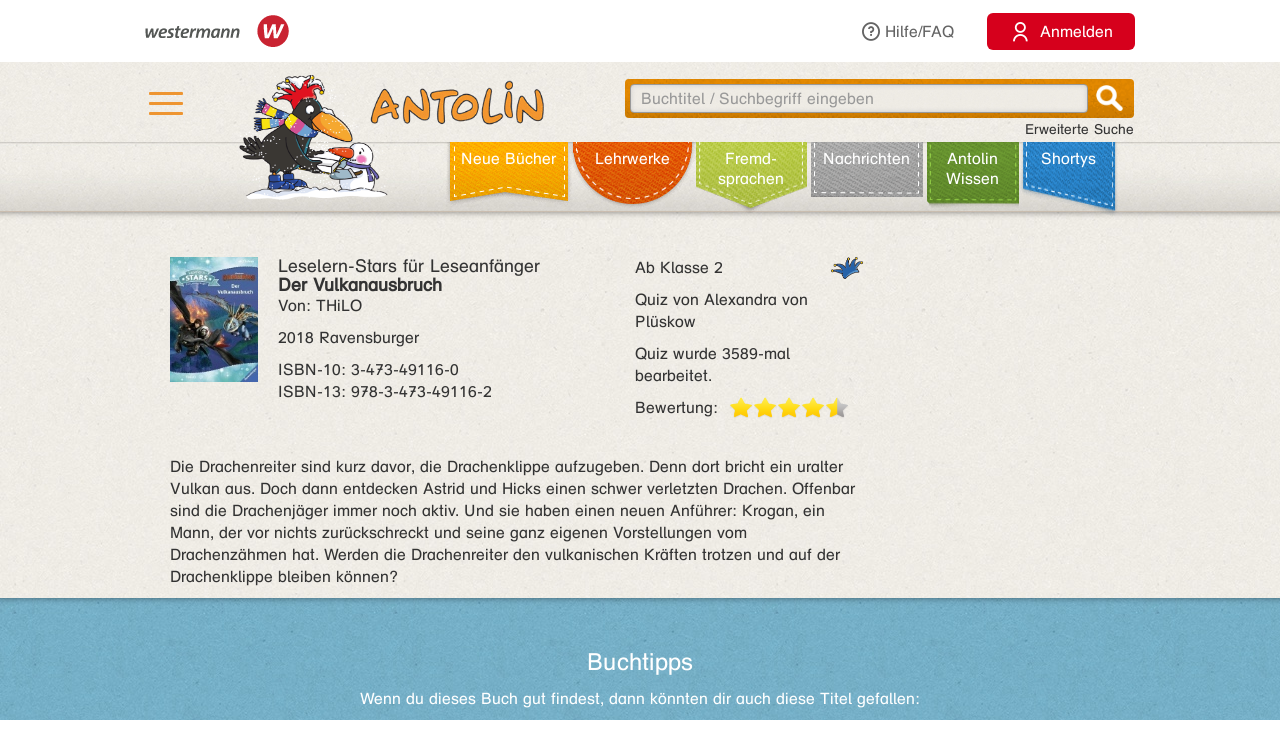

--- FILE ---
content_type: text/html;charset=utf-8
request_url: https://antolin.westermann.de/all/bookdetail.jsp?book_id=155051
body_size: 8658
content:















<!DOCTYPE html>







<html>
<head>
	<title>Antolin - Leseförderung von Klasse 1 bis 10</title>

	<link rel="shortcut icon" href="/images/favicon.ico" type="image/vnd.microsoft.icon">
	<link rel="icon" href="/images/favicon.ico" type="image/x-icon">

	<meta http-equiv="content-type" content="text/html; charset=utf-8">
	<meta http-equiv="Content-Language" content="de">

	<meta name="revisit-after" content="7 days">
	<meta name="robots" content="index, follow">

	<meta http-equiv="expires" content="0">

	<meta http-equiv="cache-control" content="no-cache">
	<meta http-equiv="pragma" content="no-cache">


	<meta http-equiv="pics-label" content='(pics-1.1 "http://www.icra.org/ratingsv02.html" comment "ICRAonline DE v2.0" l gen true for "http://www.antolin.de" r (nz 1 vz 1 lz 1 oz 1 cz 1) "http://www.rsac.org/ratingsv01.html" l gen true for "http://www.antolin.de" r (n 0 s 0 v 0 l 0))'>
	<meta http-equiv="pics-label" content='(pics-1.1 "http://www.classify.org/safesurf/" l gen true for "http://www.antolin.de/" r (SS~~000 1))'>

	<meta name="description" content="Antolin - Leseförderung leicht gemacht! Ideal für den Einsatz in der Schule (1. - 10. Klasse). Schüler/innen können selbstständig zu gelesenen Büchern Fragen beantworten und Punkte sammeln. Statistiken geben Auskunft über die Leseleistung.">
	<meta name="keywords" content="lesen, bücher, leseförderung lesekompetenz, textverständnis online lernen, lesen üben, online-programm, grundschule, klasse 1, klasse 2, klasse 3, klasse 4, klasse 5-10, lehrer, lehrerin, statistische auswertung, medienkompetenz, DAZ, motivation">

	<meta http-equiv="X-UA-Compatible" content="IE=edge">
	<meta property="og:image" content="/images_css/antolin-og-image.jpg">
	<meta id="meta_viewport"  name="viewport" content="width=device-width, height=device-height, initial-scale=1, minimum-scale=1, maximum-scale=2, user-scalable=yes, minimal-ui">

	<link rel="stylesheet" href="/css/reset.css">

	<link rel="stylesheet" href="/css/jquery-ui.css">
	<link rel="stylesheet" href="/css/jquery-ui-effects.css">

	<link rel="stylesheet" href="/css/bootstrap.min.css">
	<link rel="stylesheet" href="/css/yamm.css">
	<link rel="stylesheet" href="/css/flexslider.css">
	<link rel="stylesheet" href="/css/contentflow_src.css">
	<link rel="stylesheet" href="/css/jquery.mCustomScrollbar.css">
	<link rel="stylesheet" href="/css/jquery.fancybox.css">

	<link rel="stylesheet" href="/css/general.css">
	<link rel="stylesheet" href="/css/tabs.css">
	<link rel="stylesheet" href="/css/tables.css">
	<link rel="stylesheet" href="/css/searchform.css">
	<link rel="stylesheet" href="/css/create-quiz.css">

	<link rel="stylesheet" href="/css/startpage_slider.css">

	<link rel="stylesheet" href="/css/remixicon.css">

	<link rel="stylesheet" href="/css/gds.css">


	
	<link rel="stylesheet" media="(min-width: 1200px)" href="/css/device-lg.css?v=10">
	<link rel="stylesheet" media="(min-width: 992px) and (max-width: 1199px)" href="/css/device-lg.css?v=10">
	<link rel="stylesheet" media="(min-width: 768px) and (max-width: 991px) " href="/css/device-sm.css?v=10">
	<link rel="stylesheet" media="(max-width: 767px)" href="/css/device-xs.css?v=9">
	<link rel="stylesheet" media="screen and (-ms-high-contrast: active), (-ms-high-contrast: none) " href="/css/ie10plus.css">






	<script src="/js/app.4b2a6bdf3bca231932ef4398b511d704db1c2294.js"></script>


	<script src='/js/contentflow_src.js'></script><script src='/js/jquery.peity.js'></script>


	<script type="text/javascript">
		$(document).ready(function() {
			var hamburgerCheckbox = document.getElementById('hamburger-checkbox');
			var antolinRabe = document.getElementById('antolin-rabe');
			hamburgerCheckbox.addEventListener('change', (event) => {
				antolinRabe.classList.toggle("awayyy", event.currentTarget.checked);
			});

			
		});

		// Replacement for quiz fancybox
		$(document).on('click', 'a.gdsquizbutton', function(e) {
			var href = $(this).attr('href');

			var modal = $('<div class="gdsquizbox" style="position: fixed; top: 50%; left: 50%; z-index:9999; height:100vh; height:100dvh; width: 100vw; transform:translate(-50%, -50%); max-width: 1000px; max-height: 800px;"><iframe src="'+href+'" style="width: 100%; height:100%;"></iframe></div><div class="gdsquizbox" style="position: fixed;top: 0;left: 0;right: 0;bottom: 0; background-color: rgba(0,0,0,0.7); z-index: 9998;"></div><div class="gdsquizbox gdsquizbox-loader" style="width: 82px; height: 82px; top:50%; left: 50%; transform:translate(-50%, -50%); z-index:9999;position:fixed;background:no-repeat center url(\'/assets/quiz/spin82dark.gif\');"></div>');
			$('iframe', modal).on('load', function() {
				$('.gdsquizbox-loader').remove();
			});
			$('body').append(modal);
			$('body').css('overflow-y', 'hidden');

			return false;
		});
	</script>


<script>
  var _paq = _paq || [];
  _paq.push(['disableCookies']);
  _paq.push(["trackPageView"]);
  _paq.push(["enableLinkTracking"]);

  (function() {
    var u=(("https:" == document.location.protocol) ? "https" : "http") + "://track.westermann.de/piwik/";
    _paq.push(["setTrackerUrl", u+"piwik.php"]);
    _paq.push(["setSiteId", "66"]);
    var d=document, g=d.createElement("script"), s=d.getElementsByTagName("script")[0]; g.type="text/javascript";
    g.defer=true; g.async=true; g.src=u+"piwik.js"; s.parentNode.insertBefore(g,s);
  })();
</script>

</head>
<body>







	<div id="wgr-meta">
		<div class="container-fluid">

			<div class="space-after">
				<img src="/images_css/Kombi_grau.svg" alt="Westermann Logo" width="144">
			</div>
			<div class="hidden-xs">
				<a href="javascript:void(0)" class="dropdown-toggle" data-toggle="dropdown"><i class="ri-question-line"></i>Hilfe/FAQ</a>
				<ul class="dropdown-menu container-fluid">
									<li>
					<div class="row">
						<div class="col-sm-3 rub-column">
							<div class="menu-item level-2">
								<a data-target="#grundlagen" data-toggle="collapse" class="submenu-clicker">Grundlagen<b class="caret"></b></a>
							</div>
							<ul class="collapse in list-unstyled submenu-body" id="grundlagen">
								<li class=" menu-item level-3">
									<a href="/all/info/quizfragen_-_der_kern.jsp;jsessionid=DA3F9BB315A7FF8B048B916FEDD089A6">Quizfragen - der Kern</a>
								</li>
								<li class=" menu-item level-3">
									<a href="/all/info/das_leistet_antolin.jsp;jsessionid=DA3F9BB315A7FF8B048B916FEDD089A6">Das leistet Antolin</a>
								</li>
								<li class=" menu-item level-3">
									<a href="/all/info/so_funktioniert_antolin.jsp;jsessionid=DA3F9BB315A7FF8B048B916FEDD089A6">So funktioniert Antolin</a>
								</li>
								<li class=" menu-item level-3">
									<a href="/all/info/schritte_bis_zum_start.jsp;jsessionid=DA3F9BB315A7FF8B048B916FEDD089A6">Schritte bis zum Start</a>
								</li>
								<li class=" menu-item level-3">
									<a href="/all/info/lese-empfehlungen.jsp;jsessionid=DA3F9BB315A7FF8B048B916FEDD089A6">Lese-Empfehlungen</a>
								</li>
								<li class=" menu-item level-3">
									<a href="/all/info/lesespiele-apps.jsp;jsessionid=DA3F9BB315A7FF8B048B916FEDD089A6">Lesespiele-Apps</a>
								</li>
							</ul>
						</div>
						<div class="col-sm-3 rub-column">
							<div class="row">
								<div class="col-sm-12">
									<div class="menu-item level-2">
										<a data-target="#schule" data-toggle="collapse" class="submenu-clicker">Schule<b class="caret"></b></a>
									</div>
									<ul class="collapse in list-unstyled submenu-body" id="schule">
										<li class=" menu-item level-3">
											<a href="/all/info/mit-antolin-arbeiten.jsp;jsessionid=DA3F9BB315A7FF8B048B916FEDD089A6">Mit Antolin arbeiten</a>
										</li>
										<li class=" menu-item level-3">
											<a href="/all/info/grundschul-aktionen.jsp;jsessionid=DA3F9BB315A7FF8B048B916FEDD089A6">Grundschul-Aktionen</a>
										</li>
										<li class=" menu-item level-3">
											<a href="/all/info/sekundarstufen-aktionen.jsp;jsessionid=DA3F9BB315A7FF8B048B916FEDD089A6">Sekundarstufen-Aktionen</a>
										</li>
									</ul>
								</div>
								<div class="col-sm-12">
									<div class="menu-item level-2">
										<div class="hidden-xs" style="margin-top: 22px;"></div>
										<a data-target="#eltern" data-toggle="collapse" class="submenu-clicker">Eltern<b class="caret"></b></a>
									</div>
									<ul class="collapse in list-unstyled submenu-body" id="eltern">
										<li class=" menu-item level-3">
											<a href="/all/info/haeufig_gestellte_fragen.jsp;jsessionid=DA3F9BB315A7FF8B048B916FEDD089A6">Häufig gestellte Fragen</a>
										</li>
										<li class=" menu-item level-3">
											<a href="/all/info/mitarbeit_der_eltern.jsp;jsessionid=DA3F9BB315A7FF8B048B916FEDD089A6">Mitarbeit der Eltern</a>
										</li>
										<li class=" menu-item level-3">
											<a href="/all/info/quiz_erstellen.jsp;jsessionid=DA3F9BB315A7FF8B048B916FEDD089A6">Quiz erstellen</a>
										</li>
									</ul>
								</div>
							</div>
						</div>
						<div class="col-sm-3 rub-column">
							<div class="menu-item level-2">
								<a data-target="#buechereien" data-toggle="collapse" class="submenu-clicker">Büchereien und Buchhandel<b class="caret"></b></a>
							</div>
							<ul class="collapse in list-unstyled submenu-body" id="buechereien">
								<li class=" menu-item level-3">
									<a href="/all/info/titel-listen.jsp;jsessionid=DA3F9BB315A7FF8B048B916FEDD089A6">Titel-Listen</a>
								</li>
								<li class=" menu-item level-3">
									<a href="/all/info/buechereisysteme.jsp;jsessionid=DA3F9BB315A7FF8B048B916FEDD089A6">Büchereisysteme</a>
								</li>
								<li class=" menu-item level-3">
									<a href="/all/lizenzen.jsp;jsessionid=DA3F9BB315A7FF8B048B916FEDD089A6">Lizenzen für Büchereien</a>
								</li>
							</ul>
						</div>
						<div class="col-sm-3 rub-column">
							<div class="menu-item level-2 last">
								<a data-target="#informationen" data-toggle="collapse" class="submenu-clicker">Informationen<b class="caret"></b></a>
							</div>
							<ul class="collapse in list-unstyled submenu-body" id="informationen">
								<li class=" menu-item level-3">
									<a href="/all/lizenzen.jsp;jsessionid=DA3F9BB315A7FF8B048B916FEDD089A6">Lizenzen</a>
								</li>
								<li class=" menu-item level-3">
									<a href="/all/rubriken.jsp;jsessionid=DA3F9BB315A7FF8B048B916FEDD089A6">Buchrubriken</a>
								</li>
								<li class=" menu-item level-3">
									<a href="/all/help.jsp;jsessionid=DA3F9BB315A7FF8B048B916FEDD089A6">Hilfe</a>
								</li>
							</ul>
						</div>
					</div>
				</li>

				</ul>
			</div>
			<div>
				<button class="login-btn"
					onclick="location.href='/interfaces/login';"><span class="ri-user-line"></span> <span>Anmelden</span></button>
			</div>

		</div>
	</div>



	<div id="hdr-1" class="">
		<div class="container container-fluid">
			<div class="hamburger">
				<nav>
					<input type="checkbox" id="hamburger-checkbox">
					<label for="hamburger-checkbox" title="Menü öffnen"> <div class="hamburger-icon"> <div></div> <div></div> <div></div> </div> </label>
					<div id="hamburger-menu">

						<div class="menubox-item">
							<button class="login-btn"
								onclick="location.href='/interfaces/login';"><span class="ri-user-line"></span> <span>Anmelden</span></button>
						</div>
						<div class="menubox-item pw-forgotten"><a href='javascript: showModalMsg("/all/passwordforgotten.jsp");'>Benutzername oder Passwort vergessen?</a></div>
						<div class='menubox-item separator'></div>
						<div class="menubox-item">Für Lehrkräfte und Schulen:</div>
						<div class="menubox-item" style="margin-bottom: 15px;"><a href="/all/lizenzen.jsp" class="login-btn" style="color: #fff; padding: 10px; text-decoration: none;">Kostenlos testen</a></div>
						<div class='menubox-item visible-xs separator'></div>
						<div class='menubox-item visible-xs separator'></div>
						<div class="menubox-item visible-xs"><a href="/all/help_faq.jsp">Hilfe/FAQ</a></div>

						<div class='menubox-item visible-xs separator'></div>
						<div class='menubox-item visible-xs separator'></div>
						<div class="menubox-item visible-xs"><a href="/all/booknewest.jsp">Neue Bücher</a></div>
						<div class="menubox-item visible-xs"><a href="/all/bycat.jsp?rubrik=-6">Lehr&shy;werke</a></div>
						<div class="menubox-item visible-xs"><a href="/all/bycat.jsp?foreign=1">Fremd&shy;sprachen</a></div>

						<div class="menubox-item visible-xs"><a href="/all/antolin_lesetipps.jsp">Antolin-Spezial</a></div>
						<div class="menubox-item visible-xs"><a href="/all/bycat.jsp?rubrik=-23">Nachrichten</a></div>
						<div class="menubox-item visible-xs"><a href="/all/antolin_wissen-themen.jsp">Antolin Wissen</a></div>
						<div class="menubox-item visible-xs"><a href="/all/shortys.jsp">Shortys</a></div>

					</div>
				</nav>
			</div>
			<a class="raven-logo" href="/"><span id="antolin-rabe" class="css_class_rabe_winter"></span></a>
			<div class="searchbox righttext">
				<div class="input-container">
					<form name="fkeysearch" id="fkeysearch" onsubmit="javascript:return checkEmptyOrBlock('fkeysearch');"
						action="/booksearch.do;jsessionid=DA3F9BB315A7FF8B048B916FEDD089A6"
						method="get">
						<input type='hidden' name='qs' value='1'>
						<input type='hidden' name='jq_book_id' value=''>
						<input type='hidden' id='qs_keywords' name='qs_keywords' value=''>
						<input type="text" id="jqackeywords" name="keywords" class="search"
							placeholder="Buchtitel / Suchbegriff eingeben"
							value=''>
						<div id="inp-delete-icon"> </div>
						<div class="magnifyer"><a href="javascript: if (checkEmptyOrBlock('fkeysearch')) document.fkeysearch.submit();"><div class="magnifyer-img-div"></div></a></div>
						<div class="clear"> </div>
					</form>
				</div>
				<a id="ext-search-link" class="righttext hidden-xs" href="/all/extendedsearch.jsp;jsessionid=DA3F9BB315A7FF8B048B916FEDD089A6">Erweiterte Suche</a>
			</div>
		</div>
	</div>



	<div id="hdr-2">
		<div class="container-fluid hidden-xs">
			<ul id="main-nav-bar" class="nav navbar-nav">
				<li class="leather menu-item level-1" id="leather-1">
					<a href="/all/booknewest.jsp;jsessionid=DA3F9BB315A7FF8B048B916FEDD089A6">Neue Bücher</a>
				</li>
				<li class="leather menu-item level-1" id="leather-2">
					<a href="/all/bycat.jsp;jsessionid=DA3F9BB315A7FF8B048B916FEDD089A6?rubrik=-6">Lehr&shy;werke</a>
				</li>
				<li class="leather menu-item level-1" id="leather-3">
					<a href="/all/bycat.jsp;jsessionid=DA3F9BB315A7FF8B048B916FEDD089A6?foreign=1">Fremd&shy;sprachen</a>
				</li>

				<li class="leather menu-item level-1" id="leather-5">
					<a href="/all/bycat.jsp;jsessionid=DA3F9BB315A7FF8B048B916FEDD089A6?rubrik=-23">Nachrichten</a>
				</li>
				<li class="leather menu-item level-1 last" id="leather-6">
					<a href="/all/antolin_wissen-themen.jsp;jsessionid=DA3F9BB315A7FF8B048B916FEDD089A6">Antolin Wissen</a>
				</li>
				<li class="leather menu-item level-1" id="leather-4-blue">
					<a href="/all/shortys.jsp;jsessionid=DA3F9BB315A7FF8B048B916FEDD089A6">Shortys</a>
				</li>

			</ul>
		</div>
	</div>



	<div class="container" style="clear: both;">





<!-- 
		<div id="indicator">
			<div id="target"> </div>
			<div id="dimensions"></div>
		</div>
-->







		
 

<style>.fee_more, .fee_more_orig {display: none}
.fee_more_toggle, .fee_less_toggle {cursor: pointer; font-weight: 800; display: inline-block;}</style>
<script type='text/javascript'>
$(function() {
  $('.gdsfee').each(function() { fee_add_more(this); });
  $('.fee_more_toggle').click(function(e) {
    $t = $(this); var sel = '.fee_more_' + $t.data('fepage') + '_' + $t.data('feid');
    $(sel).show();
    $t.hide();
    e.stopPropagation();
  })
  $('.fee_less_toggle').click(function(e) {
    $(this).parent().hide();
    $(this).parent().parent().find('.fee_more_toggle').show();
    e.stopPropagation();
  })
});
</script>









<script type="text/javascript">
window.toTopOffset = 0;

function setCopyrightDivWidth(){
	$('.book-cover-with-copyright').width(function () {
		var img = $(this).children('img:first');
		if (img.length == 0) {
			return 123;
		}
		return (+img.width() + +img.css("marginRight").replace('px', ''));
	});
	
}

$(window).load(function(){
	setCopyrightDivWidth();
})

$('.book-cover-with-copyright img').load(function() { 
	setCopyrightDivWidth();
})


</script>


<div class="bg-row shadow-inner bg_white">
	<div class="content class-data" >
		<div class="row">
			<div class="col-md-9 col-sm-9">
				<div class="row" style="margin: 0;">
					<div class="col-md-8 col-sm-8" style="padding-left: 0">
						<div style="float: left;" class="book-cover-with-copyright">
							<img src='/covers/155051.jpg' alt='Buch-Cover' title='Rubrik: Belletristik' style='float: left; max-width: 100%; margin-right: 20px;margin-bottom: 10px;'>

						</div>
						<div><h4 style='margin: 0;'><span class='btitle'><span class='btitle_series'>Leselern-Stars für Leseanfänger <br></span><span class='btitle_title'>Der Vulkanausbruch</span></span></h4>
<p>Von: THiLO</p>



<p>
2018 Ravensburger
</p>
<p style='display: inline-block;white-space:nowrap;'>
ISBN&#x2011;10: 3-473-49116-0<br style='clear: both;'/>
ISBN&#x2011;13: 978-3-473-49116-2
</p>

</div>
					</div>

					<div class="col-md-4 col-sm-4" style="padding: 0;">
						<p class='hidden-xs'>
<span style='float: right'>&nbsp;</span><span class='kappe_1' style='float: right'></span>Ab Klasse 2
</p>
<p class='visible-xs'>
Ab Klasse 2&nbsp;&nbsp;<span class='kappe_1' style='float: right'></span></p>
<p>Quiz von Alexandra von Plüskow</p>
<p></p><p>Quiz wurde 3589-mal bearbeitet.</p>
<div>
  <span style='float: left; margin-right: 11px;'>Bewertung:</span>
  <div class='voting-stars' style='float: left;'><div class='voting-star_half'> </div><div class='voting-star_gold'> </div><div class='voting-star_gold'> </div><div class='voting-star_gold'> </div><div class='voting-star_gold'> </div></div>
</div>

					</div>
				</div>


				<div class="row">
					<div class="col-md-12 col-sm-12 hidden-xs" style="padding-top: 15px;">
						<span>
							Die Drachenreiter sind kurz davor, die Drachenklippe aufzugeben. Denn dort bricht ein uralter Vulkan aus. Doch dann entdecken Astrid und Hicks einen schwer verletzten Drachen. Offenbar sind die Drachenjäger immer noch aktiv. Und sie haben einen neuen Anführer: Krogan, ein Mann, der vor nichts zurückschreckt und seine ganz eigenen Vorstellungen vom Drachenzähmen hat. Werden die Drachenreiter den vulkanischen Kräften trotzen und auf der Drachenklippe bleiben können?<br>
						</span>

					</div>
					<div class="col-xs-12 visible-xs" style="padding-top: 15px;">
						<span>
							Die Drachenreiter sind kurz davor, die Drachenklippe aufzugeben. Denn dort bricht ein uralter Vulkan aus. Doch dann entdecken Astrid und Hicks einen schwer verletzten Drachen.
						</span>

						<span id="collapsable-book-description" class="collapse">
							 Offenbar sind die Drachenjäger immer noch aktiv. Und sie haben einen neuen Anführer: Krogan, ein Mann, der vor nichts zurückschreckt und seine ganz eigenen Vorstellungen vom Drachenzähmen hat. Werden die Drachenreiter den vulkanischen Kräften trotzen und auf der Drachenklippe bleiben können?<br>
						</span>
						<div style="width: 95%; text-align: right;">
							<a class="collapsable-toggler" href="#collapsable-book-description" data-toggle="collapse" onclick="$(this).parent().children().toggle(); return true;">... mehr</a>
							<a class="collapsable-toggler" href="#collapsable-book-description" data-toggle="collapse" onclick="$(this).parent().children().toggle(); return true;" style="display: none;">... weniger</a>
						</div>

					</div>
					
				</div>


			</div>

			<div class="col-md-3 col-sm-3" style="float: right;">


				<div></div>
				
				<div></div>

			</div>
		</div>


	</div><!-- class="content class-data" -->
</div><!-- class="bg-row shadow-inner bg_white" -->










<div class='bg-row shadow-inner bg_blue'>
  <div class='content' style="overflow: hidden;">
    <div class='row'>
      <div class='col-sm-12 centertext'>
        <h2>Buchtipps</h2>
        Wenn du dieses Buch gut findest, dann könnten dir auch diese Titel gefallen:
        
      </div><!-- class='col-sm-12 centertext' -->
     </div><!-- class='row' -->
     
     <div class='row'>
       <div class='col-sm-12 centertext'>

         <!-- Mindesthoehe, damit der Rest nicht so rauf und runter springt -->
         <div class="result_body" style="min-height: 323px;">
           <div style="overflow: visible;" id="books-flow">
             <!-- <div class="loadIndicator"><div class="indicator"></div></div> -->
             <div class="flow" style="height: 188px; visibility: invisible;">
               <!-- Hoehenstuetze, noetig fuer IE, damit es keinen JS-Error nach Bildschirmsperren gibt -->
               <img src="/images_css/spacer.gif" alt="" width=1 height=188 style="float: left;">

               <div class="item">
                 <img src='/covers/176052.jpg' style='visibility:hidden;' class='content' alt='' href='/all/bookdetail.jsp;jsessionid=DA3F9BB315A7FF8B048B916FEDD089A6?book_id=176052'>
                 <div class="caption">
                   <a href="/all/bookdetail.jsp;jsessionid=DA3F9BB315A7FF8B048B916FEDD089A6?book_id=176052"
                      class="internal-link-forward">
                     Eine Gruselnacht im Zelt
                   </a>
                 </div><!-- class="caption" -->
              </div><!-- class="item" -->

               <div class="item">
                 <img src='/covers/174952.jpg' style='visibility:hidden;' class='content' alt='' href='/all/bookdetail.jsp;jsessionid=DA3F9BB315A7FF8B048B916FEDD089A6?book_id=174952'>
                 <div class="caption">
                   <a href="/all/bookdetail.jsp;jsessionid=DA3F9BB315A7FF8B048B916FEDD089A6?book_id=174952"
                      class="internal-link-forward">
                     Pumuckl macht einen Ausflug
                   </a>
                 </div><!-- class="caption" -->
              </div><!-- class="item" -->

               <div class="item">
                 <img src='/covers/233551.jpg' style='visibility:hidden;' class='content' alt='' href='/all/bookdetail.jsp;jsessionid=DA3F9BB315A7FF8B048B916FEDD089A6?book_id=233551'>
                 <div class="caption">
                   <a href="/all/bookdetail.jsp;jsessionid=DA3F9BB315A7FF8B048B916FEDD089A6?book_id=233551"
                      class="internal-link-forward">
                     Der Gurkenschurke
                   </a>
                 </div><!-- class="caption" -->
              </div><!-- class="item" -->

               <div class="item">
                 <img src='/covers/159324.jpg' style='visibility:hidden;' class='content' alt='' href='/all/bookdetail.jsp;jsessionid=DA3F9BB315A7FF8B048B916FEDD089A6?book_id=159324'>
                 <div class="caption">
                   <a href="/all/bookdetail.jsp;jsessionid=DA3F9BB315A7FF8B048B916FEDD089A6?book_id=159324"
                      class="internal-link-forward">
                     Tafiti und das verschwundene Geburtstagskind
                   </a>
                 </div><!-- class="caption" -->
              </div><!-- class="item" -->

               <div class="item">
                 <img src='/covers/175640.jpg' style='visibility:hidden;' class='content' alt='' href='/all/bookdetail.jsp;jsessionid=DA3F9BB315A7FF8B048B916FEDD089A6?book_id=175640'>
                 <div class="caption">
                   <a href="/all/bookdetail.jsp;jsessionid=DA3F9BB315A7FF8B048B916FEDD089A6?book_id=175640"
                      class="internal-link-forward">
                     Das Geheimnis der Räuberhöhle
                   </a>
                 </div><!-- class="caption" -->
              </div><!-- class="item" -->

               <div class="item">
                 <img src='/covers/167829.jpg?v=2' style='visibility:hidden;' class='content' alt='' href='/all/bookdetail.jsp;jsessionid=DA3F9BB315A7FF8B048B916FEDD089A6?book_id=167829'>
                 <div class="caption">
                   <a href="/all/bookdetail.jsp;jsessionid=DA3F9BB315A7FF8B048B916FEDD089A6?book_id=167829"
                      class="internal-link-forward">
                     Tafiti und die Savannen-Detektive
                   </a>
                 </div><!-- class="caption" -->
              </div><!-- class="item" -->

               <div class="item">
                 <img src='/covers/187626.jpg' style='visibility:hidden;' class='content' alt='' href='/all/bookdetail.jsp;jsessionid=DA3F9BB315A7FF8B048B916FEDD089A6?book_id=187626'>
                 <div class="caption">
                   <a href="/all/bookdetail.jsp;jsessionid=DA3F9BB315A7FF8B048B916FEDD089A6?book_id=187626"
                      class="internal-link-forward">
                     Alarm, die Ritter kommen!
                   </a>
                 </div><!-- class="caption" -->
              </div><!-- class="item" -->

               <div class="item">
                 <img src='/covers/160912.jpg' style='visibility:hidden;' class='content' alt='' href='/all/bookdetail.jsp;jsessionid=DA3F9BB315A7FF8B048B916FEDD089A6?book_id=160912'>
                 <div class="caption">
                   <a href="/all/bookdetail.jsp;jsessionid=DA3F9BB315A7FF8B048B916FEDD089A6?book_id=160912"
                      class="internal-link-forward">
                     Der Monster-Schreck
                   </a>
                 </div><!-- class="caption" -->
              </div><!-- class="item" -->

               <div class="item">
                 <img src='/covers/211059.jpg' style='visibility:hidden;' class='content' alt='' href='/all/bookdetail.jsp;jsessionid=DA3F9BB315A7FF8B048B916FEDD089A6?book_id=211059'>
                 <div class="caption">
                   <a href="/all/bookdetail.jsp;jsessionid=DA3F9BB315A7FF8B048B916FEDD089A6?book_id=211059"
                      class="internal-link-forward">
                     Die Magie des Tierwandlers
                   </a>
                 </div><!-- class="caption" -->
              </div><!-- class="item" -->

               <div class="item">
                 <img src='/covers/151845.jpg' style='visibility:hidden;' class='content' alt='' href='/all/bookdetail.jsp;jsessionid=DA3F9BB315A7FF8B048B916FEDD089A6?book_id=151845'>
                 <div class="caption">
                   <a href="/all/bookdetail.jsp;jsessionid=DA3F9BB315A7FF8B048B916FEDD089A6?book_id=151845"
                      class="internal-link-forward">
                     Goldrausch
                   </a>
                 </div><!-- class="caption" -->
              </div><!-- class="item" -->

             </div><!-- class="flow" -->
             <div class="preButton"></div>
		     <div class="nextButton"></div>
             <div class="globalCaption"></div>
           </div><!-- class="ContentFlow" -->
         </div><!-- class="result_body" -->

       </div><!-- class='col-sm-12 centertext' -->
     </div><!-- class='row' -->
   </div><!-- class='content' -->
</div><!-- class='bg-row shadow-inner bg_blue' -->









  



<div class='bg-row shadow-inner bg_orange'>
	<div class='content'>
		<div class='row'>
			<div class='col-sm-12'>
				<div class='content-box' style='background-color: #fff; padding: 15px;'>
					<h2 style="color: #000; margin-bottom: 10px;">Buchdetails + Andere Bücher</h2>

					<a href="/booksearch.do?series=5794"
						class="internal-link-forward"
						>Andere Bücher aus der Reihe <b>Leselern-Stars für Leseanfänger</b></a>
					<br>

					<a href="/booksearch.do;jsessionid=DA3F9BB315A7FF8B048B916FEDD089A6?author=THiLO"
						class="internal-link-forward">Andere Bücher von <b>THiLO</b></a>
					<br>



					<a href="/booksearch.do?category=-10"
						class="internal-link-forward"
						>Andere Bücher mit Rubrik <b>Belletristik</b></a>
					<br>

<br>

					<a href="/booksearch.do;jsessionid=DA3F9BB315A7FF8B048B916FEDD089A6?dummyparam&f_category=4&f_category=16&f_category=17&f_category=18&f_category=19&f_category=30"
						class="internal-link-forward">Andere Bücher für den Orden <b>Abenteuer</b></a>
					<br>

<br>

					<a href="/booksearch.do?category=4"
						class="internal-link-forward"
						>Andere Bücher mit Thema <b>Abenteuer</b></a>
					<br>

	<br>



					<a href="/bookpokesearch.do?f_tag=s&amp;f_c=4335"
						class="internal-link-forward"
						>Andere Bücher mit Schlagwort <b>Drachen</b></a>
					<br>

				</div><!-- class='content-box' -->
			</div><!-- class='col-sm-12 centertext' -->
		</div><!-- class='row' -->
	</div><!-- class='content' -->
</div><!-- class='bg-row shadow-inner bg_orange' -->










<script>
function myLoadPagePost(url, name) {
  loadPagePost(url, "#" + name + "-panel","#" + name + "-content");
}


function loadTab(e, forceLoad) {
  if ($(e).is("#leseliste-tab")) {
    myLoadPagePost("/teachers/rlist_bookdetail.jsp;jsessionid=DA3F9BB315A7FF8B048B916FEDD089A6?book_id=155051&lb_id=0", "leseliste");
  } else if ($(e).is("#lbt-freigeben-tab")) {
    myLoadPagePost("/teachers/lbt_bookdetail.jsp;jsessionid=DA3F9BB315A7FF8B048B916FEDD089A6?book_id=155051&lb_id=0", "lbt-freigeben");
  } else if ($(e).is("#meinungsumfrage-tab")) {
    myLoadPagePost("/all/quizopinionresult.jsp;jsessionid=DA3F9BB315A7FF8B048B916FEDD089A6?book_id=155051", "meinungsumfrage");
  } else if ($(e).is("#fehler-melden-tab")) {
    myLoadPagePost("/all/reporterror.jsp;jsessionid=DA3F9BB315A7FF8B048B916FEDD089A6?book_id=155051", "fehler-melden");
  } else if ($(e).is("#schlagwoerter-tab")) {
    if (forceLoad || $('#schlagwoerter-acc-heading').length == 0) {
      myLoadPagePost("/teachers/suggestkeywords.jsp;jsessionid=DA3F9BB315A7FF8B048B916FEDD089A6?book_id=155051", "schlagwoerter");
    }
  } else if ($(e).is("#wishlist-tab")) {
    myLoadPagePost("/all/mywishlist.jsp;jsessionid=DA3F9BB315A7FF8B048B916FEDD089A6?book_id=155051","wishlist");
  } else {
    console.log("noe, falsch!");
  }
}


// Bei Klick auf einen Tab, den Inhalt evtl. laden
$(document).on('shown.bs.tab', 'a[data-toggle="tab"]', function (e) {
  loadTab(e.target, true);
});
$(document).on('shown.bs.collapse', '#schlagwoerter-panel', function (e) {
  loadTab($('#schlagwoerter-tab'), true);
});


// Bei Document.ready den Inhalt des aktiven Tabs evtl. laden
$(document).ready(function() {
	if (false) {
		$(".nav-tabs li").removeClass("active");
		
		$("#wishlist-tab").parent().addClass("active");
		
		$(".tab-pane.in.active").removeClass("active in");
		$("#wishlist-panel-parent").parent().addClass("active in");
		
	}
  $('.nav-tabs li.active a').each(function() {
    if (! $(this).hasClass("collapsed")) {
      loadTab($(this));
    }
  });

  $("input:radio[name='choosen_medal_id']").click(function() {
      document.getElementById("medal_chooser_hint").classList.remove("show");
      let quizButton = document.getElementById("begin-quiz-button");
      if (! isInViewport(quizButton)) {
        quizButton.scrollIntoView({ behavior: "smooth", block: "center", inline: "nearest" });
      }
  })
});


$('#begin-quiz-button').click(function() {
  if (document.body.contains(document.getElementById("medal_chooser"))) {
    if (! $("input:radio[name='choosen_medal_id']").is(":checked")) {
      document.getElementById("medal_chooser").scrollIntoView({ behavior: "smooth", block: "end", inline: "nearest" });
      if (window.innerWidth <= 768) {
        document.getElementById("medal_chooser_hint").classList.remove("left");
        document.getElementById("medal_chooser_hint").classList.add("top");
      }
      document.getElementById("medal_chooser_hint").classList.add("show");
      return false;
    }
    document.getElementById('begin-quiz-button').href += "&choosen_medal_id=" + $("input:radio[name='choosen_medal_id']:checked").val();
  }

  $('.quiz-pre-show').hide();
  $('.quiz-post-show').show();
});
</script>








		<!-- ?php include "includes/pagefoot.html" START -->
		<div id="page-footer">
			<div class="bg-row shadow-inner bg_white">
				<div class="content">

					<div class="row">
						<div class="col-md-12 col-sm-12 centertext">
							<h2>Fragen? <br class="visible-xs">Wir sind für Sie da!</h2>
							<p>
							  Westermann Gruppe<br style="margin-bottom: 11px;">
								Telefon: +49 531 12325 335
								<br>
								Mo - Do: 08:00 - 18:00 Uhr<br>
								Fr: 08:00 - 17:00 Uhr
							</p>
							<a class="btn orange center" href="/all/contact.jsp">Zum Kontaktformular</a>
						</div>
						<div class="col-md-3 col-sm-3"> </div>
					</div><!-- class="row" -->

					<div class="row" style="margin-top: 40px;">
						<div class="col-md-offset-2 col-md-2 col-sm-offset-1 col-sm-2 col-xs-offset-0 col-xs-12 centertext-xs">
							<span class="nav-headline"><a href="https://www.westermann.de/allgemeine-geschaeftsbedingungen-bildungshaus-schulbuchverlage/"target="_blank">		AGB/Widerruf</a></span></div>

						<div class="col-md-3 col-sm-3 col-xs-offset-0 col-xs-12 centertext-xs">
							<span class="nav-headline"><a href="/all/datenschutz.jsp;jsessionid=DA3F9BB315A7FF8B048B916FEDD089A6">Datenschutz</a></span>
						</div>

						<div class="col-md-2 col-sm-2 col-xs-offset-0 col-xs-12 centertext-xs">
							<span class="nav-headline"><a href="/all/impressum.jsp;jsessionid=DA3F9BB315A7FF8B048B916FEDD089A6">Impressum</a></span>
						</div>

						<div class="col-md-3 col-sm-3 col-xs-offset-0 col-xs-12 centertext-xs">
							<span class="nav-headline"><a
								href="https://mein.westermann.de/user"
								target="_blank">Mein Konto</a></span>
						</div>
					</div><!-- class="row" -->

					<div class="row">
						<div class="col-sm-offset-3 col-md-6 col-sm-6 centertext">
							<h2>Auszeichnungen</h2>
						</div>
					</div><!-- class="row" -->

					<div class="row">
						<div class="col-sm-offset-1 col-md-2 col-sm-2 col-xs-4 centertext">
							<img class="" src="/assets/auszeichnung1.png" alt="Software-Preis GIGA-MAUS">
						</div>
						<div class="col-md-2 col-sm-2 col-xs-4 centertext">
							<img class="" src="/assets/fragFINN.png" alt="fragFINN - Gecheckt!" style="max-width: 92px;">
						</div>
						<div class="col-md-2 col-sm-2 col-xs-4 centertext">
							<img class="" src="/assets/auszeichnung3.png" alt="Comenius EduMedia Medaille">
						</div>
						<div class="col-md-2 col-xs-12 col-sm-4 centertext">
							<img class="" src="/assets/auszeichnung4.png" alt="Lern-App-Gütesiegel">
						</div>
					</div><!-- class="row" -->

					<div class="row">
						<div class="col-md-offset-2 col-md-8 col-sm-12 centertext">
							<br> 
							<p style="font-size:11px;">
								&copy;
								Westermann
							</p>
						</div>
					</div><!-- class="row" -->

				</div><!-- class="content" -->

				<div class="bg-row bg_white">
					<div class="bg_footer"></div>
				</div>

			</div><!-- class="bg-row shadow-inner bg_white" -->
		</div><!-- id="page-footer" -->

		<div class="responsive-bootstrap-toolkit"></div>
		<!-- ?php include "includes/pagefoot.html" ENDE -->
		<div id="scroll-up-button" class="container centertext">
			<a class="btn orange" href="#"> <img class="arrow-up" src="/assets/search/icon_arrow_up_white.png">Nach oben</a>
		</div>



		<div id="modalMsg" class="modal fade" role="dialog" >
			<div class="modal-dialog">
				<div class="modal-content">
					<div class="modal-header"><button type="button" class="close-btn" data-dismiss="modal"></button></div>
					<div id="modal-page" class="modal-body"></div>
					<div class="modal-footer" style="clear: both;"></div>
				</div>
			</div>
		</div>

		<div id="floatingMsg" class="modal fade modeless" role="dialog" data-backdrop="false">
			<div class="modal-dialog">
				<div class="modal-content">
					<div class="modal-header"><button type="button" class="close-btn" data-dismiss="modal"></button></div>
					<div id="floating-page" class="modal-body"></div>
					<div class="modal-footer" style="clear: both;"></div>
				</div>
			</div>
		</div>



	</div><!-- class="container"-->




</body>
</html>

